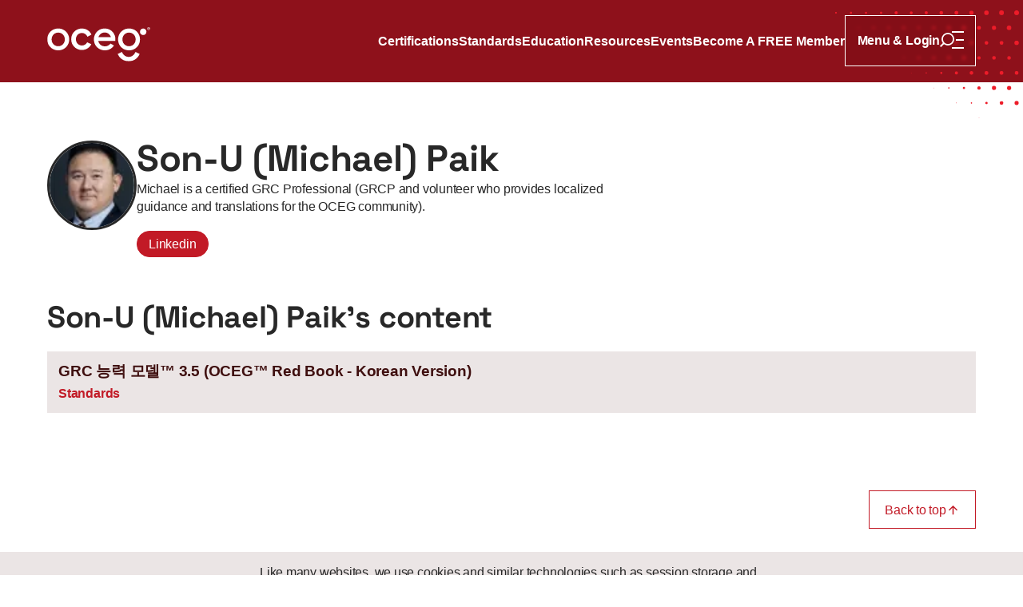

--- FILE ---
content_type: text/html; charset=UTF-8
request_url: https://www.oceg.org/paik/
body_size: 11399
content:




<!DOCTYPE html>
<html lang="en">
  <head>
    <meta charset="UTF-8" />
    <meta name="viewport" content="width=device-width, initial-scale=1.0" />
    <meta http-equiv="X-UA-Compatible" content="ie=edge" />
    
  










  
  






<title>Son-U (Michael) Paik - OCEG</title>
<link rel="canonical" href="https://www.oceg.org/paik/" />



<meta property="og:locale" content="en_US">
<meta property="og:site_name" content="OCEG" />
<meta property="og:title" content="Son-U (Michael) Paik - OCEG" />

<meta property="og:url" content="https://www.oceg.org/paik/" />

 <meta name="twitter:site" content="@oceg">
 <meta name="twitter:creator" content="@mitchell360">


  <meta name="twitter:card" content="summary_large_image" />
  <meta property="og:image" content="https://cdn.sanity.io/images/3lljlnf0/production/76ae7d4a186d30c0f49ac6b8c9c9fc889dd6a47c-343x343.jpg" />
  <meta name="twitter:image" content="https://cdn.sanity.io/images/3lljlnf0/production/76ae7d4a186d30c0f49ac6b8c9c9fc889dd6a47c-343x343.jpg" />
  <meta property="og:image:alt" content="OCEG" />
  <meta name="twitter:image:alt" content="OCEG" />



  <meta name="description" content="Michael is a certified GRC Professional (GRCP and volunteer who provides localized guidance and translations for the OCEG community)." />
  <meta name="twitter:description" content="Michael is a certified GRC Professional (GRCP and volunteer who provides localized guidance and translations for the OCEG community)." />
  <meta property="og:description" content="Michael is a certified GRC Professional (GRCP and volunteer who provides localized guidance and translations for the OCEG community)." />



<meta name="generator" content="Mediabelt">





























  <meta property="og:type" content="website" />




<meta property="og:see_also" content="https://www.facebook.com/OCEG360">
<meta property="og:see_also" content="https://twitter.com/oceg">
<meta property="og:see_also" content="https://www.linkedin.com/company/216145/">
<meta property="fb:admins" content="640338716">
<meta property="fb:pages" content="228835940465728">
<meta property="fb:profile_id" content="10155121261">







    <link rel="apple-touch-icon" sizes="180x180" href="/images/favicons/apple-touch-icon.png">
    <link rel="icon" type="image/png" sizes="32x32" href="/images/favicons/favicon-32x32.png">
    <link rel="icon" type="image/png" sizes="16x16" href="/images/favicons/favicon-16x16.png">
    <link rel="manifest" href="/site.webmanifest">
    <link rel="mask-icon" href="/images/favicons/safari-pinned-tab.svg" color="#d11c29">
    <link rel="shortcut icon" href="/images/favicons/favicon.ico">
    <meta name="msapplication-TileColor" content="#ffffff">
    <meta name="msapplication-config" content="/browserconfig.xml">
    <meta name="theme-color" content="#ffffff">
    
    <link rel="stylesheet" href="/css/global.css?1056-8490-f5f8" />

    
    

    <!-- JWT user injection -->
    <script>

      (() => {

        try{
          window._user = JSON.parse(/*JWTPAYLOAD*/);
        }catch(err){
          window._user = undefined;
        }
        
      })();

      getUser = function(){
        return window._user;
      }
    </script>
    <!-- End JWT user injection -->

    <!-- Google GTAg -->
    <script async src="https://www.googletagmanager.com/gtag/js?id=G-9LV35EF58L"></script>
    <script>
      (function() {
        window.dataLayer = window.dataLayer || [];
        window.gtag = function () {
          dataLayer.push(arguments);
        };
        const config = {};
        if (window._user?.sfid) {
          config.user_id = window._user.sfid;
        }
        const userProps = ['grcp', 'grca', 'idpp', 'ipmp', 'icep', 'irmp', 'iaap'].reduce(
          (obj, alias) => {
            obj['certified_' + alias] = window._user?.tags?.includes(alias)
              ? 'true'
              : 'false';
            return obj;
          },
          {}
        );
        if (window._user?.tags?.includes('paid')) userProps.membership = 'paid';
        else if (window._user?.sfid) userProps.membership = 'free';
        else userProps.membership = 'none';
        // Track viewport
        try {
          const width = Math.max(
              document.documentElement.clientWidth,
              window.innerWidth || 0
            ),
            height = Math.max(document.documentElement.clientHeight, window.innerHeight || 0),
            dimensions = width + 'x' + height;
          userProps.viewport = dimensions;
          config.user_properties = userProps;
        } catch (err) {
          console.error(err);
        }
        // On reward and action pages, do not track page view. Set window location to item permalink.
        const pathSuffixes = ['/reward/', '/action/'];
        if (pathSuffixes.some(s => window.location.pathname.endsWith(s))) {
          const url = new URL(window.location.href);
          pathSuffixes.forEach(s => (url.pathname = url.pathname.replace(s, '/')));
          config.page_location = url.toString();
          config.send_page_view = false;
        }

        window.gtag('js', new Date());
        window.gtag('config', 'G-9LV35EF58L', config);
      })();
    </script>
    <!-- End Google GTAg -->


    <script>
      if(window._user?.sfid){

        const ALGOLIA_INSIGHTS_SRC = "https://cdn.jsdelivr.net/npm/search-insights@2.2.1";

        !function(e,a,t,n,s,i,c){e.AlgoliaAnalyticsObject=s,e[s]=e[s]||function(){
        (e[s].queue=e[s].queue||[]).push(arguments)},i=a.createElement(t),c=a.getElementsByTagName(t)[0],
        i.async=1,i.src=n,c.parentNode.insertBefore(i,c)
        }(window,document,"script",ALGOLIA_INSIGHTS_SRC,"aa");

        aa('init', {
            appId: 'SM898EG78O',
            apiKey: '65cb8de4458870ce5583f68b7f44f87d',
            userToken: window._user.sfid
        });

      }

    </script>

    <!-- Profitwell script -->
      <script id="profitwell-js" data-pw-auth="771fc8349a6729fdcc933656b99fa9b8">

        /* DO NOT DELETE - this code is used to accept our payments or send data to ProfitWell*/
        (function(i,s,o,g,r,a,m){i[o]=i[o]||function(){(i[o].q=i[o].q||[]).push(arguments)};
        a=s.createElement(g);m=s.getElementsByTagName(g)[0];a.async=1;a.src=r+'?auth='+
        s.getElementById(o+'-js').getAttribute('data-pw-auth');m.parentNode.insertBefore(a,m);
        })(window,document,'profitwell','script','https://public.profitwell.com/js/profitwell.js');

        profitwell('start', window?._user?.email ? { 'user_email': window._user.email } : {});

      </script>
    <!-- End Profitwell script -->

    <!-- LinkedIn script -->
      <script id="linkedin-js" type="text/javascript">
        _linkedin_partner_id = "32251";
        window._linkedin_data_partner_ids = window._linkedin_data_partner_ids || [];
        window._linkedin_data_partner_ids.push(_linkedin_partner_id);
        </script><script type="text/javascript">
        (function(l) {
        if (!l){window.lintrk = function(a,b){window.lintrk.q.push([a,b])};
        window.lintrk.q=[]}
        var s = document.getElementsByTagName("script")[0];
        var b = document.createElement("script");
        b.type = "text/javascript";b.async = true;
        b.src = "https://snap.licdn.com/li.lms-analytics/insight.min.js";
        s.parentNode.insertBefore(b, s);})(window.lintrk);
      </script>

    <!-- End Linkedin script -->

    <!-- Start Crazy Egg -->
    <script type="text/javascript" src="//script.crazyegg.com/pages/scripts/0122/2314.js" async="async"></script>
    <!-- End Crazy Egg -->

  </head>
  <body> 

    
  
  <certification-banner class="visually-hidden">
    <div class="banner" data-banner-type="persistent" data-type="info">
      <svg aria-hidden="true" focusable="false" viewBox="0 0 24 24" fill="none" xmlns="http://www.w3.org/2000/svg"><path d="M12 22C6.477 22 2 17.523 2 12S6.477 2 12 2s10 4.477 10 10-4.477 10-10 10Zm-1-7v2h2v-2h-2Zm0-8v6h2V7h-2Z" fill="currentColor"/></svg>
      <p>
      You are currently focusing on the <span id="certification-banner-label"></span> certification. 
      <a>Go to program dashboard</a>.
    </p>
    </div>
  </certification-banner>


  <header class="header "  id="header" tabindex="-1">
    <a href="#main-content" class="skip-link button" data-type="secondary">Skip to content</a>
    <div class="header__inner wrapper">
      <a href="/" class="oceg-logo"><img src="/images/oceg-logo-v2.svg" width="130" alt="OCEG"></a>
      <div class="header__menu cluster">
        <nav aria-label="Primary" class="header__primary-nav hidden lg:block">
          
            <ul class="header__nav" role="list">
              <li>
                  <a href="/certifications"  >
                    Certifications
                  </a>
                </li>
              <li>
                  <a href="/grc-standards"  >
                    Standards
                  </a>
                </li>
              <li>
                  <a href="/education"  >
                    Education
                  </a>
                </li>
              <li>
                  <a href="/resources"  >
                    Resources
                  </a>
                </li>
              <li>
                  <a href="/events"  >
                    Events
                  </a>
                </li>
              <li data-hidden-for='free,paid,premium'>
                  <a href="/signup-free/"  >
                    Become a <strong>free</strong> Member
                  </a>
                </li>
              <li data-visible-for='free'>
                  <a href="/membership/"  >
                    Upgrade your membership
                  </a>
                </li>
              <li data-visible-for='paid'>
                  <a href="/membership/"  >
                    Team membership
                  </a>
                </li>
              
            </ul>
          
        </nav>
        <navigation-panel>
          <div class="header__secondary-nav">
            <div class="header__nav cluster">
              <details class="burger-menu">
                <summary class="burger-menu__toggle button">
                  <span id="menu-title" data-state="closed">Menu</span>
                  <span data-state="open">Close Menu</span>
                  <span data-state="closed">
                    <svg aria-hidden="true" focusable="false" viewBox="0 0 30 22" width="30" height="22" fill="none" xmlns="http://www.w3.org/2000/svg">
  <path fill="currentColor" d="M5.048 16.205 1.254 20 0 18.746l3.795-3.794A7.939 7.939 0 0 1 2.05 9.975 7.978 7.978 0 0 1 10.025 2 7.978 7.978 0 0 1 18 9.975a7.978 7.978 0 0 1-7.975 7.975 7.94 7.94 0 0 1-4.977-1.745Zm.658-1.778a6.183 6.183 0 0 0 4.32 1.75 6.2 6.2 0 0 0 6.202-6.202 6.2 6.2 0 0 0-6.203-6.203 6.2 6.2 0 0 0-6.202 6.203 6.182 6.182 0 0 0 1.75 4.32l.133.132ZM15 0h15v2H15zM20 10h10v2H20zM15 20h15v2H15z"/>
</svg>
                  </span>
                  <span data-state="open">
                    <svg aria-hidden="true" focusable="false" viewBox="0 0 25 24" fill="none" xmlns="http://www.w3.org/2000/svg">
  <path fill="currentColor" d="M12.08 22c-5.524 0-10-4.477-10-10s4.476-10 10-10c5.522 0 10 4.477 10 10s-4.478 10-10 10Zm0-11.414L9.25 7.757 7.836 9.172 10.666 12l-2.83 2.828 1.415 1.415 2.828-2.829 2.828 2.829 1.415-1.415L13.493 12l2.83-2.828-1.416-1.415-2.828 2.829Z"/>
</svg>
                  </span>
                </summary>
                <div class="burger-menu__panel">
                  <div class="wrapper" data-wrapper-width="narrow">
                    <div class="flow">
                      
                      <form class="flow-space-m" role="search" aria-label="Global search" action="/search/">
                        <div class="search" data-type="hidelabel">
                          <label for="global-search" class="visually-hidden">Search</label>
                          <div class="search__fields">
                            <input
                            id="global-search"
                            name="search"
                            type="search"
                            spellcheck="false"
                            placeholder="Search"
/>
                            <button type="submit">
                              <svg aria-hidden="true" focusable="false" width="24" height="24" viewBox="0 0 24 24" fill="none" xmlns="http://www.w3.org/2000/svg">
<path d="M15.2327 15.0847C15.2055 15.1055 15.1791 15.1287 15.1535 15.1543C15.1279 15.1799 15.1055 15.2055 15.0839 15.2335C14.0775 16.2038 12.7087 16.7998 11.1999 16.7998C9.65353 16.7998 8.25435 16.1742 7.23996 15.1599C6.22557 14.1455 5.59998 12.7463 5.59998 11.1999C5.59998 9.65353 6.22557 8.25435 7.23996 7.23996C8.25435 6.22557 9.65353 5.59998 11.1999 5.59998C12.7463 5.59998 14.1455 6.22557 15.1599 7.23996C16.1742 8.25435 16.7998 9.65353 16.7998 11.1999C16.7998 12.7087 16.2038 14.0775 15.2327 15.0847ZM19.7654 18.6342L16.8254 15.6943C17.8102 14.4623 18.3998 12.8999 18.3998 11.1999C18.3998 9.21194 17.5934 7.41116 16.291 6.10877C14.9887 4.80639 13.1879 4 11.1999 4C9.21194 4 7.41116 4.80639 6.10877 6.10877C4.80639 7.41116 4 9.21194 4 11.1999C4 13.1879 4.80639 14.9887 6.10877 16.291C7.41116 17.5934 9.21194 18.3998 11.1999 18.3998C12.8999 18.3998 14.4623 17.8102 15.6943 16.8254L18.6342 19.7654C18.947 20.0782 19.4534 20.0782 19.7654 19.7654C20.0774 19.4526 20.0782 18.9462 19.7654 18.6342Z" fill="currentColor"/>
</svg>

                              <span class="visually-hidden">Search</span>
                            </button>
                          </div>
                        </div>
                      </form>
                    </div>
                    <div class="switcher mt-l-xl">
                      <div class="lg:hidden">
                        <h2 class="burger-menu__hed">Menu</h2>
                        <nav aria-label="Primary">
                          
                            <ul class="flow" role="list">
                              <li>
                                  <a href="/certifications"  >
                                    Certifications
                                  </a>
                                </li>
                              <li>
                                  <a href="/grc-standards"  >
                                    Standards
                                  </a>
                                </li>
                              <li>
                                  <a href="/education"  >
                                    Education
                                  </a>
                                </li>
                              <li>
                                  <a href="/resources"  >
                                    Resources
                                  </a>
                                </li>
                              <li>
                                  <a href="/events"  >
                                    Events
                                  </a>
                                </li>
                              <li data-hidden-for='free,paid,premium'>
                                  <a href="/signup-free/"  >
                                    Become a <strong>free</strong> Member
                                  </a>
                                </li>
                              <li data-visible-for='free'>
                                  <a href="/membership/"  >
                                    Upgrade your membership
                                  </a>
                                </li>
                              <li data-visible-for='paid'>
                                  <a href="/membership/"  >
                                    Team membership
                                  </a>
                                </li>
                              
                            </ul>
                          
                        </nav>
                      </div>
                      <div class="repel">
                        <div class="flow">
                          <h2 class="burger-menu__hed">Account</h2>
                          <div style="display: none" id="navigation-user-header-logged-in" class="author">
                            <a id="navigation-user-avatar" href="/user" class="author__image">
                              <img referrerpolicy="no-referrer" src="" alt=""/>
                            </a>
                            <a id="navigation-user-no-avatar" href="/user" class="default-avatar" aria-hidden="true">
                              <span></span>
                            </a>
                            <div class="author__bio">
                              <h2 class="author__hed text-step-2">
                                <a id="navigation-user-name" href="/user"></a>
                              </h2>
                              <dl class="text-step-00">
                                <dt>Your access</dt>
                                <dd id="navigation-user-roles"></dd>
                              </dl>

                              <div class="cluster mt-s">
                                <a  
                                    id="navigation-user-upgrade" 
                                    href="/.netlify/functions/buy" 
                                    class="button" 
                                    data-type="secondary"
                                    style="display: none">
                                      Upgrade Membership
                                  </a>
                              </div>

                            </div>
                          </div>
                          <div style="display: none" id="navigation-user-header-not-logged-in" class="cluster mt-s">
                            <a href="/login/" class="button" data-type="secondary">
                              <span>Login or sign up</span>
                              <svg aria-hidden="true" focusable="false" viewBox="0 0 24 24" fill="none" xmlns="http://www.w3.org/2000/svg"><path d="m16.172 11-5.364-5.364 1.414-1.414L20 12l-7.778 7.778-1.414-1.414L16.172 13H4v-2h12.172Z" fill="currentColor"/></svg>
                            </a>
                          </div>
                        </div>
                        <div id="navigation-user-menu-logged-in" class="flow" style="display: none">
                          <nav class="flow" aria-label="User menu">
                            
                              <ul class="flow" role="list">
                                
                                  
                                    
                                      <li><hr/></li>
                                    
                                  
                                
                                  
                                    <li>
                                        <a href="/user/"  >
                                          Home
                                        </a>
                                      </li>
                                    
                                  
                                
                                  
                                    <li>
                                        <a href="/user/certifications/"  >
                                          Certifications Dashboard
                                        </a>
                                      </li>
                                    
                                  
                                
                                  
                                    <li>
                                        <a href="/user/cpe/"  >
                                          CPE Transcript
                                        </a>
                                      </li>
                                    
                                  
                                
                                  
                                
                                  
                                    <li>
                                        <a href="/user/certificates/"  >
                                          Certificate Wallet
                                        </a>
                                      </li>
                                    
                                  
                                
                                  
                                    
                                      <li><hr/></li>
                                    
                                  
                                
                                  
                                    <li>
                                        <a href="/user/profile/"  >
                                          Member Profile
                                        </a>
                                      </li>
                                    
                                  
                                
                                  
                                    <li>
                                        <a href="/user/communication/"  >
                                          Communication Preferences
                                        </a>
                                      </li>
                                    
                                  
                                
                                  
                                    <li>
                                        <a href="/user/billing/"  >
                                          Billing &amp; Receipts
                                        </a>
                                      </li>
                                    
                                  
                                
                                  
                                    
                                        <li data-visible-for='analytics'>
                                        <a href="https://10ay.online.tableau.com/#/site/oceganalytics/collections/4514f5d1-beb2-4c7a-8de6-222194146d06"   target='_blank'>
                                          Analytics
                                        </a>
                                      </li>
                                    
                                  
                                
                                  
                                    
                                      <li><hr/></li>
                                    
                                  
                                
                                  
                                    <li>
                                        <a href="/user/help/"  >
                                          Help &amp; Support
                                        </a>
                                      </li>
                                    
                                  
                                
                                  
                                    <li data-visible-for='team-bundle-manager'>
                                        <a href="/user/bundles/manage/"  >
                                          Team Membership
                                        </a>
                                      </li>
                                    
                                  
                                
                                  
                                    <li>
                                        <a href="/.netlify/functions/logout"  >
                                          Log Out
                                        </a>
                                      </li>
                                    
                                  
                                

                              </ul>
                            

                          </nav>
                        </div>
                      </div>
                    </div>
                  </div>
                  <picture class="burger-menu__texture">
                    <source type="image/avif" srcset="/images/textures/hero-texture.avif"/>
                    <source type="image/webp" srcset="/images/textures/hero-texture.webp"/>
                    <img src="/images/textures/hero-texture.png" alt="" width="1640" height="600" draggable="false" loading="lazy"/>
                  </picture>
                </div>
              </details>
            </div>
          </div>
        </navigation-panel>
      </div>
    </div>
    <div class="header__texture" aria-hidden="true">
      <svg data-name="Layer 1" xmlns="http://www.w3.org/2000/svg" viewBox="0 0 231.85 136.6"><path d="M228.84 6a3 3 0 1 1 3-3 3 3 0 0 1-3 3ZM209.83 6a3 3 0 1 1 3-3 3 3 0 0 1-3 3ZM190.82 5.88A2.86 2.86 0 1 1 193.67 3a2.85 2.85 0 0 1-2.85 2.88ZM171.88 5.64A2.64 2.64 0 0 1 169.27 3a2.61 2.61 0 1 1 5.22 0 2.63 2.63 0 0 1-2.61 2.64ZM152.88 5.48A2.46 2.46 0 1 1 155.33 3a2.47 2.47 0 0 1-2.45 2.48ZM133.86 5.32a2.31 2.31 0 1 1 2.3-2.3 2.3 2.3 0 0 1-2.3 2.3ZM114.85 5a2 2 0 0 1-2-2 2 2 0 1 1 4 0 2 2 0 0 1-2 2ZM95.92 4.92A1.79 1.79 0 0 1 94.1 3.1a1.82 1.82 0 1 1 3.64 0 1.79 1.79 0 0 1-1.82 1.82ZM76.91 5a2 2 0 0 1-2-2 2 2 0 1 1 4 0 2 2 0 0 1-2 2ZM57.9 4.45a1.43 1.43 0 1 1 0-2.86 1.43 1.43 0 0 1 0 2.86ZM38.89 4.45a1.34 1.34 0 0 1-1.35-1.35 1.35 1.35 0 1 1 2.7 0 1.4 1.4 0 0 1-1.35 1.35ZM19.88 4.45a1.34 1.34 0 0 1-1.34-1.35 1.35 1.35 0 1 1 2.69 0 1.39 1.39 0 0 1-1.35 1.35ZM1 4a.92.92 0 0 1-1-1 .91.91 0 0 1 1-1 .91.91 0 0 1 1 1 .91.91 0 0 1-1 1ZM219.33 24.94a2.86 2.86 0 1 1 2.85-2.86 2.84 2.84 0 0 1-2.85 2.86ZM200.32 24.7a2.62 2.62 0 1 1 2.61-2.62 2.64 2.64 0 0 1-2.61 2.62ZM181.39 24.54a2.46 2.46 0 1 1 2.46-2.46 2.46 2.46 0 0 1-2.46 2.46ZM162.38 24.38a2.3 2.3 0 1 1 2.29-2.3 2.3 2.3 0 0 1-2.29 2.3ZM143.37 24.22a2.15 2.15 0 1 1 2.14-2.14 2.13 2.13 0 0 1-2.14 2.14ZM124.36 23.91a1.83 1.83 0 1 1 1.82-1.83 1.8 1.8 0 0 1-1.82 1.83ZM105.35 23.59a1.51 1.51 0 0 1-1.51-1.51 1.51 1.51 0 1 1 1.51 1.51ZM86.42 23.75a1.69 1.69 0 0 1-1.67-1.67 1.67 1.67 0 1 1 1.67 1.67ZM67.4 23.51a1.43 1.43 0 1 1 1.43-1.43 1.42 1.42 0 0 1-1.43 1.43ZM48.4 23.43a1.34 1.34 0 0 1-1.35-1.35 1.35 1.35 0 1 1 1.35 1.35ZM29.39 23a.87.87 0 1 1 .87-.87.87.87 0 0 1-.87.87ZM10.45 22.4s-.24-.08-.24-.24a.24.24 0 1 1 .24.24ZM228.83 43.92a2.76 2.76 0 0 1-2.77-2.78 2.77 2.77 0 1 1 2.77 2.78ZM209.82 43.52a2.38 2.38 0 1 1 2.38-2.38 2.33 2.33 0 0 1-2.38 2.38ZM190.81 43.44a2.3 2.3 0 1 1 2.3-2.3 2.3 2.3 0 0 1-2.3 2.3ZM171.89 43.28a2.14 2.14 0 1 1 2.11-2.14 2.13 2.13 0 0 1-2.11 2.14ZM152.87 43.28a2.14 2.14 0 1 1 2.13-2.14 2.13 2.13 0 0 1-2.13 2.14ZM133.86 42.89a1.75 1.75 0 1 1 1.74-1.75 1.76 1.76 0 0 1-1.74 1.75ZM114.86 42.73a1.59 1.59 0 1 1 1.58-1.59 1.59 1.59 0 0 1-1.58 1.59ZM95.92 42.57a1.43 1.43 0 1 1 1.43-1.43 1.43 1.43 0 0 1-1.43 1.43ZM76.91 42.41a1.27 1.27 0 1 1 1.27-1.27 1.25 1.25 0 0 1-1.27 1.27ZM57.9 42a.87.87 0 1 1 .88-.87.88.88 0 0 1-.88.87ZM38.89 41.3a.16.16 0 0 1-.16-.16c0-.16 0-.16.16-.16s.16 0 .16.16 0 .16-.16.16ZM219.33 62.5a2.3 2.3 0 1 1 2.3-2.3 2.3 2.3 0 0 1-2.3 2.3ZM200.32 62.42a2.3 2.3 0 1 1 2.3-2.3 2.3 2.3 0 0 1-2.3 2.3ZM181.39 62.34a2.14 2.14 0 1 1 2.14-2.14 2.13 2.13 0 0 1-2.14 2.14ZM162.38 62.27a2.15 2.15 0 1 1 2.14-2.15 2.14 2.14 0 0 1-2.14 2.15ZM143.37 62.11a2 2 0 1 1 2-2 2 2 0 0 1-2 2ZM124.36 61.87a1.68 1.68 0 0 1-1.66-1.67 1.67 1.67 0 1 1 1.66 1.67ZM105.35 61.63a1.51 1.51 0 0 1-1.51-1.51 1.51 1.51 0 1 1 1.51 1.51ZM86.42 61a.87.87 0 1 1 .87-.87.88.88 0 0 1-.87.87ZM67.41 60.36s-.24-.08-.24-.24a.21.21 0 0 1 .24-.24.24.24 0 0 1 0 .48ZM228.84 81.56a2.38 2.38 0 1 1 2.37-2.38 2.34 2.34 0 0 1-2.37 2.38ZM209.83 81.64a2.46 2.46 0 1 1 2.45-2.46 2.47 2.47 0 0 1-2.45 2.46ZM190.81 81.72a2.46 2.46 0 1 1 2.46-2.46 2.47 2.47 0 0 1-2.46 2.46ZM171.89 81.48a2.3 2.3 0 1 1 2.29-2.3 2.3 2.3 0 0 1-2.29 2.3ZM152.87 81.25a2 2 0 1 1 2-2 2 2 0 0 1-2 2ZM133.87 80.61a1.33 1.33 0 0 1-1.35-1.35 1.35 1.35 0 1 1 1.35 1.35ZM114.85 80.06a.75.75 0 0 1-.79-.8.79.79 0 1 1 .79.8ZM95.92 79.58s-.32-.16-.32-.32a.32.32 0 1 1 .32.32ZM219.33 100.94a2.62 2.62 0 1 1 2.67-2.62 2.64 2.64 0 0 1-2.67 2.62ZM200.32 100.86a2.62 2.62 0 1 1 2.61-2.62 2.64 2.64 0 0 1-2.61 2.62ZM181.39 100.47a2.15 2.15 0 1 1 2.14-2.15 2.14 2.14 0 0 1-2.14 2.15ZM162.38 99.67a1.43 1.43 0 0 1 0-2.86 1.43 1.43 0 1 1 0 2.86ZM143.37 99.12a.88.88 0 1 1 .87-.88.89.89 0 0 1-.87.88ZM124.36 98.56s-.32-.16-.32-.32a.34.34 0 0 1 .32-.32.32.32 0 0 1 0 .64ZM228.83 119.92a2.62 2.62 0 1 1 2.62-2.62 2.64 2.64 0 0 1-2.62 2.62ZM209.82 119.61a2.31 2.31 0 1 1 2.3-2.31 2.31 2.31 0 0 1-2.3 2.31ZM190.82 118.81a1.51 1.51 0 0 1-1.51-1.51 1.51 1.51 0 1 1 1.51 1.51ZM171.89 118.18a.88.88 0 1 1 .87-.88.88.88 0 0 1-.87.88ZM152.87 117.7s-.39-.16-.39-.4a.36.36 0 0 1 .39-.39.37.37 0 0 1 .4.39.38.38 0 0 1-.4.4ZM181.39 136.6s-.24-.08-.24-.24.08-.23.24-.23.24.07.24.23a.21.21 0 0 1-.24.24Z" fill="var(--color-primary)"/></svg>

    </div>
    
  </header>

  <main tabindex="-1" id="main-content" >
    

<div class="region wrapper">
  <div class="sidebar" data-direction="rtl">
    <article>
      <div class="author" data-type="large">
        <img class="author__image"
      src="https://cdn.sanity.io/images/3lljlnf0/production/76ae7d4a186d30c0f49ac6b8c9c9fc889dd6a47c-343x343.jpg?w=128&h=128&q=75&fit=max&auto=format"
      srcset="https://cdn.sanity.io/images/3lljlnf0/production/76ae7d4a186d30c0f49ac6b8c9c9fc889dd6a47c-343x343.jpg?w=64&h=64&q=75&fit=max&auto=format 64w, https://cdn.sanity.io/images/3lljlnf0/production/76ae7d4a186d30c0f49ac6b8c9c9fc889dd6a47c-343x343.jpg?w=96&h=96&q=75&fit=max&auto=format 96w, https://cdn.sanity.io/images/3lljlnf0/production/76ae7d4a186d30c0f49ac6b8c9c9fc889dd6a47c-343x343.jpg?w=128&h=128&q=75&fit=max&auto=format 128w"
      alt=""
      loading='lazy'
      width="64"
      height="64"
      sizes="4rem"
      >
        <div class="author__bio">
          <h1>Son-U (Michael) Paik</h1> 
          <p>Michael is a certified GRC Professional (GRCP and volunteer who provides localized guidance and translations for the OCEG community).</p>
          
            <div class="cluster mt-s gutter-xs">
              
                
                
                <a href="https://www.linkedin.com/in/sonupaik/" class="badge" data-type="primary">Linkedin</a>
              
            </div>
          
        </div>
      </div>
      <div class="resource-list flow mt-l-xl">
        <h2>Son-U (Michael) Paik’s content</h2>
        
          
            
  
  

  

  <a href="/grc-capability-model-red-book-ko/" class="card">
    <div class="card__copy">
      <div class="card__central flow">
        <h2 class="card__hed">GRC 능력 모델™ 3.5 (OCEG™ Red Book - Korean Version)</h2>
        <div class="card__meta">
          
          <div class="card__tags">
            <span><strong>Standards</strong></span>
            
            

            
          </div>
        </div>        
      </div>
    </div>
  </a>

          
        
      </div>
    </article>
  </div>
</div>

  </main>
  
  <div class="region region-space-m">
    <div class="flex wrapper">
      <a class="button ml-[auto]" href="#header" data-type="secondary">
        <span>Back to top</span>
        <svg aria-hidden="true" focusable="false" viewBox="0 0 18 18" fill="none" xmlns="http://www.w3.org/2000/svg"><path d="M9.748 5.871V15h-1.5V5.871L4.225 9.894l-1.06-1.06L8.997 3l5.833 5.834-1.06 1.06-4.023-4.023Z" fill="currentColor"/></svg>
      </a>
    </div>
  </div>
  
  
  
  

<!-- site consent notice -->
<site-consent>
  <div  id="cookie-banner" class="banner gutter-s justify-center lg:px-2xl visually-hidden" aria-live="polite">
      <div class="grid" data-layout="50-50">
        <div>
          <p>
            Like many websites, we use cookies and similar technologies such as session storage and analytics scripts to keep the site running smoothly and understand how visitors interact with our content. These tools may automatically collect technical information, including your device type, IP address, and browsing behavior.
          </p>
          <br />
          <p>
            By continuing to use this site, you acknowledge and accept this usage. For more information, please review our 
            <a href="https://www.oceg.org/terms-of-service/">Terms of Service</a> and 
            <a href="https://www.oceg.org/terms-of-service/#privacy-policy">Privacy Policy</a>.
          </p>
        </div>
        <div>
          <button id="cookie-dismiss" class="button" data-type="primary" >
            <svg aria-hidden="true" focusable="false" viewBox="0 0 34 34" xmlns="http://www.w3.org/2000/svg" fill="none">
  <path fill="currentColor" d="M17.001 33.667C7.796 33.667.334 26.205.334 17 .334 7.795 7.796.333 17.001.333 26.206.333 33.668 7.795 33.668 17c0 9.205-7.462 16.667-16.667 16.667Zm-1.662-10 11.784-11.785-2.357-2.357-9.427 9.428-4.715-4.715-2.356 2.357 7.071 7.072Z"/>
</svg>

            <span>Understood</span>
          </button>
        </div>
      </div>
  </div>
</site-consent>


<div class="footer">
  <div class="wrapper repel">
    <div class="flow">
      <div class="cluster footer__brand">
        <a href="/" class="oceg-footer">
          <img src="/images/oceg-logo-v2.svg" width="130" alt="OCEG">
        </a>
        <small>© 2002 - 2026
          OCEG</small>
      </div>
      <p class="text-step-00 text-mid">
        <a href="/terms-of-service">Terms of Service</a>
      </p>
      <p class="text-step-00 text-mid">
        <a href="/terms-of-service#privacy-policy">Privacy Policy</a>
      </p>
      <p class="text-step-00 text-mid">
        <a href="/terms-of-service/#refund-policy">Refund Policy</a>
      </p>
      <p class="text-step-00 text-mid">
        <a href="mailto:support@oceg.org">support@oceg.org</a>
      </p>
      <p class="text-step-00 text-mid">
        <a href="/contact-us">Contact Us</a>
      </p>
      <p class="text-step-00 text-mid">2942 N 24th St Ste 115 PMB 85352, Phoenix, AZ, 85016-7849, USA</p>
      <p class="text-step-00 text-mid">Information &amp; Billing<br> +1 (602) 234-9278 </p>
      <p class="text-step-00 text-mid"><small>
  Principled Performance&reg;, 
  Driving Principled Performance&reg;, 
  Putting Principles Into Practice&reg;, 
  OCEG&reg;, 
  GRC360&deg;&reg;, 
  ActiveLearning&reg;, 
  EventDay&reg; and 
  LeanGRC&reg; 
  are registered trademarks of OCEG&reg;.</small></p>
      <p class="text-step-00 text-mid">
        <small>
  Protector Skillset&trade;, 
  Protector Mindset&trade;, 
  Protector Code&trade;, 
  Lines of Accountability&trade;, 
  GRC Professional&trade;, 
  GRCP&trade;, 
  GRC Fundamentals&trade;, 
  GRC Auditor&trade;, 
  GRCA&trade;, 
  GRC Audit Fundamentals&trade;, 
  Data Privacy Fundamentals&trade;, 
  Integrated Data Privacy Professional&trade;, 
  IDPP&trade;, 
  Policy Management Fundamentals&trade;, 
  Integrated Policy Management Professional&trade;, 
  IPMP&trade;, 
  Integrated Audit & Assurance Professional&trade;, 
  IAAP&trade;, 
  Integrated Governance & Oversight Professional&trade;, 
  IGOP&trade;, 
  Integrated Strategy & Performance Professional&trade;, 
  ISPP&trade;, 
  Integrated Risk Management Professional&trade;, 
  IRMP&trade;, 
  Integrated Decision Management Professional&trade;, 
  IDMP&trade;, 
  Integrated Compliance & Ethics Professional&trade;, 
  ICEP&trade;, 
  Integrated Business Continuity Professional&trade;, 
  IBCP&trade;, 
  Integrated Information Security Professional&trade;, 
  IISP&trade;  
  are trademarks of OCEG&reg;.</small>
      </p>
    </div>
    <div class="cluster">
      <nav aria-label="Primary">
        <ul class="footer__nav cluster" role="list"><li><a href="/about" >
                About OCEG™
              </a>
              
              
                <ul class="footer__sub-nav" role="list">
                  <li>
                      <a href="/20-years" >
                        20 Years
                      </a>
                    </li><li>
                      <a href="/membership" >
                        Membership
                      </a>
                    </li><li>
                      <a href="/membership#team" >
                        Team Bundles
                      </a>
                    </li><li>
                      <a href="/solutions-council-members" >
                        Solutions Council
                      </a>
                    </li><li>
                      <a href="/get-started-kit" >
                        Get Started
                      </a>
                    </li><li>
                      <a href="/code" >
                        Code of Conduct
                      </a>
                    </li></ul></li><li><a href="/" >
                Big Ideas
              </a>
              
              
                <ul class="footer__sub-nav" role="list">
                  <li>
                      <a href="/ideas/what-is-grc" >
                        What is GRC
                      </a>
                    </li><li>
                      <a href="/ideas/what-is-principled-performance" >
                        What is Principled Performance®
                      </a>
                    </li><li>
                      <a href="/universal-outcomes-of-principled-performance-and-grc" >
                        What are Universal Outcomes?
                      </a>
                    </li><li>
                      <a href="/ideas/critical-disciplines" >
                        What are the Critical Disciplines
                      </a>
                    </li><li>
                      <a href="/ideas/what-is-a-protector" >
                        What is a Protector
                      </a>
                    </li><li>
                      <a href="/code" >
                        What is the Protector Code™
                      </a>
                    </li><li>
                      <a href="/glossary/en" >
                        GRC Glossary™
                      </a>
                    </li></ul></li><li><a href="/certifications" >
                Certifications
              </a>
              
              
                <ul class="footer__sub-nav" role="list">
                  <li>
                      <a href="/certifications/grc-professional-certification" >
                        What is GRC Professional™ (GRCP™)
                      </a>
                    </li><li>
                      <a href="/certifications/grc-audit-certification" >
                        What is GRC Auditor™ (GRCA™)
                      </a>
                    </li><li>
                      <a href="/certifications/iaap-integrated-audit-assurance-professional/" >
                        What is an Integrated Audit &amp; Assurance Professional™ (IAAP™)
                      </a>
                    </li><li>
                      <a href="/certifications/new-icep-integrated-compliance-ethics-professional/" >
                        What is an Integrated Compliance &amp; Ethics Professional™ (ICEP™)
                      </a>
                    </li><li>
                      <a href="/certifications/ipmp-integrated-policy-management-professional" >
                        What is an Integrated Policy Management Professional™ (IPMP™)
                      </a>
                    </li><li>
                      <a href="/certifications/idpp-integrated-data-privacy-professional" >
                        What is an Integrated Data Privacy Professional™ (IDPP™)
                      </a>
                    </li><li>
                      <a href="/certifications/irmp-integrated-risk-management-professional" >
                        What is an Integrated Risk Management Professional™ (IRMP™)
                      </a>
                    </li><li>
                      <a href="/certifications/#how-to-get-certified" >
                        How to get certified
                      </a>
                    </li><li>
                      <a href="/certifications/prepare" >
                        How to prepare for certifications
                      </a>
                    </li><li>
                      <a href="/certifications/exam" >
                        Learn about exams
                      </a>
                    </li><li>
                      <a href="/certifications/maintain" >
                        How to maintain certifications
                      </a>
                    </li></ul></li><li><a href="/about/people-like-you" >
                People Like You
              </a>
              
              
                <ul class="footer__sub-nav" role="list">
                  <li>
                      <a href="/about/people-like-you-governance" >
                        Governance &amp; Oversight Professionals
                      </a>
                    </li><li>
                      <a href="/about/people-like-you-strategy" >
                        Strategy &amp; Performance Professionals
                      </a>
                    </li><li>
                      <a href="/about/people-like-you-risk" >
                        Risk &amp; Decision Professionals
                      </a>
                    </li><li>
                      <a href="/about/people-like-you-compliance" >
                        Compliance &amp; Ethics Professionals
                      </a>
                    </li><li>
                      <a href="/about/people-like-you-security" >
                        Security &amp; Continuity Professionals
                      </a>
                    </li><li>
                      <a href="/about/people-like-you-audit" >
                        Audit &amp; Assurance Professionals
                      </a>
                    </li></ul></li><li><a href="/education" >
                Education
              </a>
              
              
                <ul class="footer__sub-nav" role="list">
                  <li>
                      <a href="/oceg-training-partners-offer-in-person-and-online-courses" >
                        Training Partners
                      </a>
                    </li><li>
                      <a href="/services/custom-training" >
                        Custom Training
                      </a>
                    </li><li>
                      <a href="https://learn.oceg.org/course/grc-fundamentals-35" >
                        GRC Fundamentals™
                      </a>
                    </li><li>
                      <a href="https://learn.oceg.org/course/grca" >
                        GRC Audit Fundamentals™
                      </a>
                    </li><li>
                      <a href="/services" >
                        Other Services
                      </a>
                    </li></ul></li></ul>
      </nav>
    </div>
  </div>
  <picture class="footer__texture">
    <source type="image/avif" srcset="/images/textures/footer-texture.avif"/>
    <source type="image/webp" srcset="/images/textures/footer-texture.webp"/>
    <img src="/images/textures/footer-texture.png" alt="" width="1640" height="34" draggable="false" loading="lazy"/>
  </picture>
</div>



  <!-- renewal consent modal -->
  <renewal-consent>
    <form-loading-state>
        <form id="renewal-consent-step-1">

            

            <modal-window data-trigger-text="Show modal window" data-trigger-exception="secondary"  data-trigger-type="" data-hide-trigger id="my-modal">
  <dialog class="modal" data-type="">
    <div class="modal__header">
      <div class="modal__heading">
        
          <svg aria-hidden="true" focusable="false" viewBox="0 0 24 24" fill="none" xmlns="http://www.w3.org/2000/svg"><path d="M12 22C6.477 22 2 17.523 2 12S6.477 2 12 2s10 4.477 10 10-4.477 10-10 10Zm-1-7v2h2v-2h-2Zm0-8v6h2V7h-2Z" fill="currentColor"/></svg>
        
        <h2>You purchased an automatically renewing subscription. Do you want a reminder?</h2>
      </div>
      
    </div>
    <div class="modal__inner prose flow">
      
            
            <div class="prose flow">
                <p>Your automatically renewing subscription is active. It will automatically renew 12 months from your original purchase. If you do not want it to automatically renew, remember that you must cancel BEFORE renewal. OCEG does offer refunds AFTER charges per our Terms of Service. Would you like a reminder?</p>
                <div class="flow flow-space-2s">
                    <label class="styled-checkbox">
                        <input class="visually-hidden" type='radio' name="renewal-consent" value="1">
                        <span>Yes. I purchased an Automatically Renewing All Access Pass and would like a reminder. I understand that this will automatically renew in 12 months from original purchase if I don't cancel BEFORE the renewal date. I understand that the reminder is a courtesy and that OCEG does not control my spam/junk filter. I am in charge of managing my subscription status. If I cancel AFTER the renewal date I am not eligible for a refund. </span>
                        <svg aria-hidden="true" focusable="false" viewBox="0 0 34 34" xmlns="http://www.w3.org/2000/svg" fill="none">
  <path fill="currentColor" d="M17.001 33.667C7.796 33.667.334 26.205.334 17 .334 7.795 7.796.333 17.001.333 26.206.333 33.668 7.795 33.668 17c0 9.205-7.462 16.667-16.667 16.667Zm-1.662-10 11.784-11.785-2.357-2.357-9.427 9.428-4.715-4.715-2.356 2.357 7.071 7.072Z"/>
</svg>

                    </label>
                    <label class="styled-checkbox">
                        <input class="visually-hidden" type='radio' name="renewal-consent" value="1">
                        <span>No. Even though I purchased an Automatically Renewing All Access Pass I DO NOT want a reminder. Regardless, I understand that this will automatically renew in 12 months from original purchase if I don't cancel BEFORE the renewal date. I understand that the reminder is a courtesy and that OCEG does not control my spam/junk filter. I am in charge of managing my subscription status. If I cancel AFTER the renewal date I am not eligible for a refund.</span>
                        <svg aria-hidden="true" focusable="false" viewBox="0 0 34 34" xmlns="http://www.w3.org/2000/svg" fill="none">
  <path fill="currentColor" d="M17.001 33.667C7.796 33.667.334 26.205.334 17 .334 7.795 7.796.333 17.001.333 26.206.333 33.668 7.795 33.668 17c0 9.205-7.462 16.667-16.667 16.667Zm-1.662-10 11.784-11.785-2.357-2.357-9.427 9.428-4.715-4.715-2.356 2.357 7.071 7.072Z"/>
</svg>

                    </label>
                    <label class="styled-checkbox">
                        <input class="visually-hidden" type='radio' name="renewal-consent" value="0">
                        <span>No. I made a mistake. I would like to purchase a subscription that does automatically renew. I understand this plan is $675 and would like to change to this plan. Please switch my plan and charge my card for the increased price of the Nonrenewing All Access Pass. </span>
                        <svg aria-hidden="true" focusable="false" viewBox="0 0 34 34" xmlns="http://www.w3.org/2000/svg" fill="none">
  <path fill="currentColor" d="M17.001 33.667C7.796 33.667.334 26.205.334 17 .334 7.795 7.796.333 17.001.333 26.206.333 33.668 7.795 33.668 17c0 9.205-7.462 16.667-16.667 16.667Zm-1.662-10 11.784-11.785-2.357-2.357-9.427 9.428-4.715-4.715-2.356 2.357 7.071 7.072Z"/>
</svg>

                    </label>
                </div>
            </div>

            
    </div>
    
      <div class="modal__footer">
        <div class="repel">
          
            <button type="submit"  class="button" data-type="secondary" id="" >
              <span>Submit</span>
              
            </button>
          
        </div>
      </div>
    
  </dialog>
</modal-window>

        </form>
    </form-loading-state>

    <form-loading-state>

        

        <form id="renewal-consent-step-2" class="prose flow">
            <modal-window data-trigger-text="Show modal window" data-trigger-exception="secondary"  data-trigger-type="" data-hide-trigger id="my-modal">
  <dialog class="modal" data-type="">
    <div class="modal__header">
      <div class="modal__heading">
        
          <svg aria-hidden="true" focusable="false" viewBox="0 0 24 24" fill="none" xmlns="http://www.w3.org/2000/svg"><path d="M12 22C6.477 22 2 17.523 2 12S6.477 2 12 2s10 4.477 10 10-4.477 10-10 10Zm-1-7v2h2v-2h-2Zm0-8v6h2V7h-2Z" fill="currentColor"/></svg>
        
        <h2>Migrate to non-renewing All Access Pass</h2>
      </div>
      
    </div>
    <div class="modal__inner prose flow">
      

            <div id="loader" class="loader" role="status">
  <svg aria-hidden="true" focusable="false" width="110" height="110" viewBox="0 0 110 110" fill="none" xmlns="http://www.w3.org/2000/svg">
  <path class="loader__track" d="M109.167,55C109.167,25.085 84.915,0.833 55,0.833C25.085,0.833 0.833,25.085 0.833,55C0.833,84.915 25.085,109.167 55,109.167C84.915,109.167 109.167,84.915 109.167,55ZM18.248,55C18.248,34.702 34.702,18.248 55,18.248C75.298,18.248 91.752,34.702 91.752,55C91.752,75.297 75.298,91.752 55,91.752C34.702,91.752 18.248,75.297 18.248,55Z" />
  <path class="loader__bar" d="M98.968,43.45C101.393,42.813 102.862,40.321 102.008,37.963C100.293,33.232 97.871,28.778 94.817,24.757C90.845,19.528 85.883,15.133 80.212,11.822C74.542,8.511 68.275,6.349 61.77,5.46C56.767,4.777 51.698,4.856 46.734,5.688C44.261,6.102 42.813,8.607 43.45,11.032C44.087,13.458 46.569,14.881 49.05,14.516C52.851,13.958 56.719,13.936 60.54,14.458C65.864,15.186 70.993,16.955 75.633,19.664C80.273,22.374 84.335,25.971 87.585,30.25C89.917,33.321 91.8,36.7 93.181,40.285C94.083,42.625 96.542,44.087 98.968,43.45Z" />
</svg>
  <span class="sr-only">Loading...</span>
</div>

            <div id="contents" class="prose flow visually-hidden" data-nonrenewing-price="67500">
                <p>It sounds like you accidentally selected the wrong product. If you would like the Nonrenewing Pro All Access Pass, we can provide an invoice for the increased amount.</p>
                <p>The Nonrenewing Pro All Access Pass costs <strong><span id="amount-new">$675</span></strong>. You paid <strong><span id="amount-paid"></span></strong><span id="amount-discounts-wrapper"> and benefitted from a discount of <strong><span id="amount-discounts"></span></strong></span>. This means that we will send you an invoice for <strong><span id="amount-difference"></span></strong>. Is that what you'd like us to do?</p>
                <div class="flow flow-space-2s">
                    <label class="styled-checkbox">
                        <input class="visually-hidden" type='radio' name="migrate-nonrenewing" value="yes">
                        <span>Please send me an invoice for <span id="amount-difference"></span></span>
                        <svg aria-hidden="true" focusable="false" viewBox="0 0 34 34" xmlns="http://www.w3.org/2000/svg" fill="none">
  <path fill="currentColor" d="M17.001 33.667C7.796 33.667.334 26.205.334 17 .334 7.795 7.796.333 17.001.333 26.206.333 33.668 7.795 33.668 17c0 9.205-7.462 16.667-16.667 16.667Zm-1.662-10 11.784-11.785-2.357-2.357-9.427 9.428-4.715-4.715-2.356 2.357 7.071 7.072Z"/>
</svg>

                    </label>
                    <label class="styled-checkbox">
                        <input class="visually-hidden" type='radio' name="migrate-nonrenewing" value="no">
                        <span>I want to keep the Automatically Renewing Pro All Access Pass and would like a reminder. I understand that this will automatically renew in 12 months from original purchase if I don't cancel BEFORE the renewal date. I understand that the reminder is a courtesy and that OCEG cannot guarantee deliver because OCEG does not control my spam/junk filter. I am in charge of managing my subscription status. If I cancel AFTER the renewal date I am not eligible for a refund.</span>
                        <svg aria-hidden="true" focusable="false" viewBox="0 0 34 34" xmlns="http://www.w3.org/2000/svg" fill="none">
  <path fill="currentColor" d="M17.001 33.667C7.796 33.667.334 26.205.334 17 .334 7.795 7.796.333 17.001.333 26.206.333 33.668 7.795 33.668 17c0 9.205-7.462 16.667-16.667 16.667Zm-1.662-10 11.784-11.785-2.357-2.357-9.427 9.428-4.715-4.715-2.356 2.357 7.071 7.072Z"/>
</svg>

                    </label>
                </div>
            </div>

        
    </div>
    
      <div class="modal__footer">
        <div class="repel">
          
            <button type="submit"  class="button" data-type="secondary" id="" >
              <span>Submit</span>
              
            </button>
          
        </div>
      </div>
    
  </dialog>
</modal-window>

        </form>
    </form-loading-state>

</renewal-consent>



    <!-- edit button -->
    


    <noscript>
      <img height="1" width="1" style="display:none;" alt="" src="https://px.ads.linkedin.com/collect/?pid=32251&fmt=gif" />
    </noscript>

    
    <!-- Block visibility, rendered inline to avoid blinking blocks -->
    <script>

      (() => {
        const tags = getUser()?.tags || ["no-auth"];

        // Example tag string: paid&grcp,grca means PAID AND (GRCA OR GRCP)
        const tagMatch = (tagString) => tagString
                                            .split('&')
                                            .every(list => list
                                                              .split(',')
                                                              .some(tag => tags.includes(tag?.toLowerCase().trim())))

        document.querySelectorAll("[data-hidden-for]").forEach(el => {
          if(tagMatch(el.dataset.hiddenFor)){
            el.remove();
          }else{
            el.removeAttribute("data-hidden-for");
          }
        });
        document.querySelectorAll("[data-visible-for]").forEach(el => {
          if(tagMatch(el.dataset.visibleFor)){
            el.removeAttribute("data-visible-for");
          }else{
            el.remove();
          }
        });
      })();
      
    </script>
    <!-- End block visibility -->
    
    <script type="module" src="/js/ui.js?1056-8490-f5f8" defer></script>
  
<script async id="netlify-rum-container" src="/.netlify/scripts/rum" data-netlify-rum-site-id="f4342e3e-4d5e-4b41-9760-5944b69a097b" data-netlify-deploy-branch="main" data-netlify-deploy-context="production" data-netlify-cwv-token="eyJhbGciOiJIUzI1NiIsInR5cCI6IkpXVCJ9.eyJzaXRlX2lkIjoiZjQzNDJlM2UtNGQ1ZS00YjQxLTk3NjAtNTk0NGI2OWEwOTdiIiwiYWNjb3VudF9pZCI6IjVjNGI1NDA2MjFlMTFhOTY0ZjU1YTZmYyIsImRlcGxveV9pZCI6IjY5NmY5Yzc5N2VkNDk4MDAwODNhNDYzNyIsImlzc3VlciI6Im5mc2VydmVyIn0.OjHIR0gQrMiOoWftxl1DTBDlK6YifL5WHL5TOAimSKw"></script></body>

</html>
